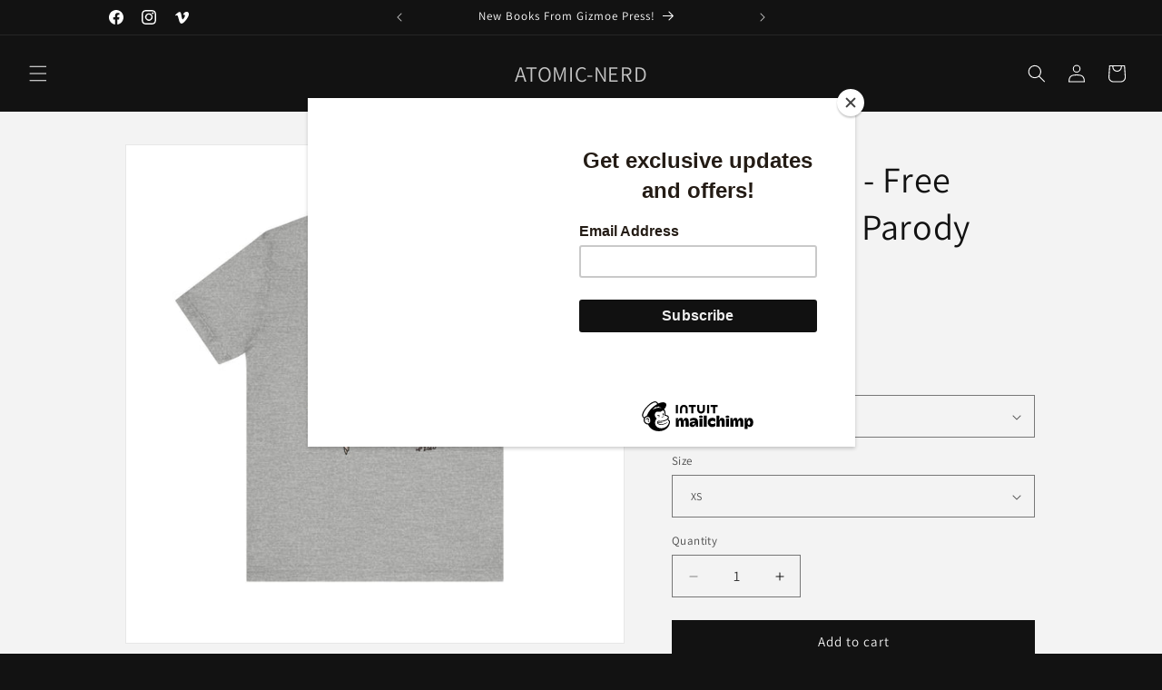

--- FILE ---
content_type: text/javascript; charset=utf-8
request_url: https://www.atomic-nerd.com/products/unisex-jersey-short-sleeve-tee.js
body_size: 2180
content:
{"id":4636681666640,"title":"Graphic Tee - Free Masks Alien Parody Design","handle":"unisex-jersey-short-sleeve-tee","description":"The Free Masks T-Shirt is a humorous and quirky tee inspired by the Face Hugger from Alien, offering 'free masks' to humans. It's perfect for those who love sci-fi and enjoy a playful twist on current events. This shirt is ideal for casual wear and can be a great conversation starter during Halloween or themed parties.\u003cbr\u003e\u003cbr\u003eProduct features\u003cbr\u003e- 100% Airlume combed and ring-spun cotton\u003cbr\u003e- Ribbed knit collar with seam\u003cbr\u003e- Shoulder tape for added stability\u003cbr\u003e- Sleeve printing using Direct-to-Film method for detailed designs\u003cbr\u003e- Unisex style suitable for adults\u003cbr\u003e\u003cbr\u003eCare instructions\u003cbr\u003e- Machine wash: cold (max 30C or 90F)\u003cbr\u003e- Non-chlorine: bleach as needed\u003cbr\u003e- Tumble dry: low heat\u003cbr\u003e- Iron, steam or dry: medium heat\u003cbr\u003e- Do not dryclean\u003cbr\u003e","published_at":"2020-05-27T13:08:04-07:00","created_at":"2020-05-27T13:08:04-07:00","vendor":"Printify","type":"T-Shirt","tags":["Alien parody shirt","Cool graphic top","Funny face hugger","Geeky apparel","Gift for sci-fi fan","Humorous alien shirt","Novelty clothing","Pop culture tee","Quirky t-shirt gift","Sci-fi cosplay shirt","Sci-fi humor tee","Unique tee design","Unisex graphic tee"],"price":3000,"price_min":3000,"price_max":3000,"available":true,"price_varies":false,"compare_at_price":null,"compare_at_price_min":0,"compare_at_price_max":0,"compare_at_price_varies":false,"variants":[{"id":32469133787216,"title":"Athletic Heather \/ XS","option1":"Athletic Heather","option2":"XS","option3":null,"sku":"1266146426","requires_shipping":true,"taxable":true,"featured_image":{"id":42417629659314,"product_id":4636681666640,"position":3,"created_at":"2025-08-18T21:59:16-07:00","updated_at":"2025-08-18T21:59:18-07:00","alt":null,"width":2048,"height":2048,"src":"https:\/\/cdn.shopify.com\/s\/files\/1\/0020\/3902\/1641\/files\/1056236149664726247_2048.jpg?v=1755579558","variant_ids":[32469133787216,32469133918288,32469134049360,32469134180432,32469134278736,32469134409808,32469134540880]},"available":true,"name":"Graphic Tee - Free Masks Alien Parody Design - Athletic Heather \/ XS","public_title":"Athletic Heather \/ XS","options":["Athletic Heather","XS"],"price":3000,"weight":100,"compare_at_price":null,"inventory_management":null,"barcode":null,"featured_media":{"alt":null,"id":33659865202866,"position":3,"preview_image":{"aspect_ratio":1.0,"height":2048,"width":2048,"src":"https:\/\/cdn.shopify.com\/s\/files\/1\/0020\/3902\/1641\/files\/1056236149664726247_2048.jpg?v=1755579558"}},"requires_selling_plan":false,"selling_plan_allocations":[]},{"id":32469133819984,"title":"Black \/ XS","option1":"Black","option2":"XS","option3":null,"sku":"1266146428","requires_shipping":true,"taxable":true,"featured_image":{"id":42417629495474,"product_id":4636681666640,"position":2,"created_at":"2025-08-18T21:59:14-07:00","updated_at":"2025-08-18T21:59:17-07:00","alt":null,"width":2048,"height":2048,"src":"https:\/\/cdn.shopify.com\/s\/files\/1\/0020\/3902\/1641\/files\/12093670930441908628_2048.jpg?v=1755579557","variant_ids":[32469133819984,32469133951056,32469134082128,32469134213200,32469134311504,32469134442576,32469134573648]},"available":true,"name":"Graphic Tee - Free Masks Alien Parody Design - Black \/ XS","public_title":"Black \/ XS","options":["Black","XS"],"price":3000,"weight":100,"compare_at_price":null,"inventory_management":null,"barcode":null,"featured_media":{"alt":null,"id":33659865039026,"position":2,"preview_image":{"aspect_ratio":1.0,"height":2048,"width":2048,"src":"https:\/\/cdn.shopify.com\/s\/files\/1\/0020\/3902\/1641\/files\/12093670930441908628_2048.jpg?v=1755579557"}},"requires_selling_plan":false,"selling_plan_allocations":[]},{"id":32469133852752,"title":"Pink \/ XS","option1":"Pink","option2":"XS","option3":null,"sku":"1266146462","requires_shipping":true,"taxable":true,"featured_image":{"id":42417629888690,"product_id":4636681666640,"position":4,"created_at":"2025-08-18T21:59:18-07:00","updated_at":"2025-08-18T21:59:20-07:00","alt":null,"width":2048,"height":2048,"src":"https:\/\/cdn.shopify.com\/s\/files\/1\/0020\/3902\/1641\/files\/16144108893818313335_2048.jpg?v=1755579560","variant_ids":[32469133852752,32469133983824,32469134114896,32469134245968,32469134344272,32469134475344,32469134606416]},"available":true,"name":"Graphic Tee - Free Masks Alien Parody Design - Pink \/ XS","public_title":"Pink \/ XS","options":["Pink","XS"],"price":3000,"weight":100,"compare_at_price":null,"inventory_management":null,"barcode":null,"featured_media":{"alt":null,"id":33659865432242,"position":4,"preview_image":{"aspect_ratio":1.0,"height":2048,"width":2048,"src":"https:\/\/cdn.shopify.com\/s\/files\/1\/0020\/3902\/1641\/files\/16144108893818313335_2048.jpg?v=1755579560"}},"requires_selling_plan":false,"selling_plan_allocations":[]},{"id":32469133885520,"title":"White \/ XS","option1":"White","option2":"XS","option3":null,"sku":"1266146475","requires_shipping":true,"taxable":true,"featured_image":{"id":42417629266098,"product_id":4636681666640,"position":1,"created_at":"2025-08-18T21:59:12-07:00","updated_at":"2025-08-18T21:59:14-07:00","alt":null,"width":2048,"height":2048,"src":"https:\/\/cdn.shopify.com\/s\/files\/1\/0020\/3902\/1641\/files\/12399029908984708375_2048.jpg?v=1755579554","variant_ids":[32469133754448,32469133885520,32469134016592,32469134147664,32469134377040,32469134508112,32469134639184]},"available":true,"name":"Graphic Tee - Free Masks Alien Parody Design - White \/ XS","public_title":"White \/ XS","options":["White","XS"],"price":3000,"weight":100,"compare_at_price":null,"inventory_management":null,"barcode":null,"featured_media":{"alt":null,"id":33659864809650,"position":1,"preview_image":{"aspect_ratio":1.0,"height":2048,"width":2048,"src":"https:\/\/cdn.shopify.com\/s\/files\/1\/0020\/3902\/1641\/files\/12399029908984708375_2048.jpg?v=1755579554"}},"requires_selling_plan":false,"selling_plan_allocations":[]},{"id":32469133918288,"title":"Athletic Heather \/ S","option1":"Athletic Heather","option2":"S","option3":null,"sku":"1266146492","requires_shipping":true,"taxable":true,"featured_image":{"id":42417629659314,"product_id":4636681666640,"position":3,"created_at":"2025-08-18T21:59:16-07:00","updated_at":"2025-08-18T21:59:18-07:00","alt":null,"width":2048,"height":2048,"src":"https:\/\/cdn.shopify.com\/s\/files\/1\/0020\/3902\/1641\/files\/1056236149664726247_2048.jpg?v=1755579558","variant_ids":[32469133787216,32469133918288,32469134049360,32469134180432,32469134278736,32469134409808,32469134540880]},"available":true,"name":"Graphic Tee - Free Masks Alien Parody Design - Athletic Heather \/ S","public_title":"Athletic Heather \/ S","options":["Athletic Heather","S"],"price":3000,"weight":100,"compare_at_price":null,"inventory_management":null,"barcode":null,"featured_media":{"alt":null,"id":33659865202866,"position":3,"preview_image":{"aspect_ratio":1.0,"height":2048,"width":2048,"src":"https:\/\/cdn.shopify.com\/s\/files\/1\/0020\/3902\/1641\/files\/1056236149664726247_2048.jpg?v=1755579558"}},"requires_selling_plan":false,"selling_plan_allocations":[]},{"id":32469133951056,"title":"Black \/ S","option1":"Black","option2":"S","option3":null,"sku":"1266146494","requires_shipping":true,"taxable":true,"featured_image":{"id":42417629495474,"product_id":4636681666640,"position":2,"created_at":"2025-08-18T21:59:14-07:00","updated_at":"2025-08-18T21:59:17-07:00","alt":null,"width":2048,"height":2048,"src":"https:\/\/cdn.shopify.com\/s\/files\/1\/0020\/3902\/1641\/files\/12093670930441908628_2048.jpg?v=1755579557","variant_ids":[32469133819984,32469133951056,32469134082128,32469134213200,32469134311504,32469134442576,32469134573648]},"available":true,"name":"Graphic Tee - Free Masks Alien Parody Design - Black \/ S","public_title":"Black \/ S","options":["Black","S"],"price":3000,"weight":100,"compare_at_price":null,"inventory_management":null,"barcode":null,"featured_media":{"alt":null,"id":33659865039026,"position":2,"preview_image":{"aspect_ratio":1.0,"height":2048,"width":2048,"src":"https:\/\/cdn.shopify.com\/s\/files\/1\/0020\/3902\/1641\/files\/12093670930441908628_2048.jpg?v=1755579557"}},"requires_selling_plan":false,"selling_plan_allocations":[]},{"id":32469133983824,"title":"Pink \/ S","option1":"Pink","option2":"S","option3":null,"sku":"1266146529","requires_shipping":true,"taxable":true,"featured_image":{"id":42417629888690,"product_id":4636681666640,"position":4,"created_at":"2025-08-18T21:59:18-07:00","updated_at":"2025-08-18T21:59:20-07:00","alt":null,"width":2048,"height":2048,"src":"https:\/\/cdn.shopify.com\/s\/files\/1\/0020\/3902\/1641\/files\/16144108893818313335_2048.jpg?v=1755579560","variant_ids":[32469133852752,32469133983824,32469134114896,32469134245968,32469134344272,32469134475344,32469134606416]},"available":true,"name":"Graphic Tee - Free Masks Alien Parody Design - Pink \/ S","public_title":"Pink \/ S","options":["Pink","S"],"price":3000,"weight":100,"compare_at_price":null,"inventory_management":null,"barcode":null,"featured_media":{"alt":null,"id":33659865432242,"position":4,"preview_image":{"aspect_ratio":1.0,"height":2048,"width":2048,"src":"https:\/\/cdn.shopify.com\/s\/files\/1\/0020\/3902\/1641\/files\/16144108893818313335_2048.jpg?v=1755579560"}},"requires_selling_plan":false,"selling_plan_allocations":[]},{"id":32469134016592,"title":"White \/ S","option1":"White","option2":"S","option3":null,"sku":"1266146542","requires_shipping":true,"taxable":true,"featured_image":{"id":42417629266098,"product_id":4636681666640,"position":1,"created_at":"2025-08-18T21:59:12-07:00","updated_at":"2025-08-18T21:59:14-07:00","alt":null,"width":2048,"height":2048,"src":"https:\/\/cdn.shopify.com\/s\/files\/1\/0020\/3902\/1641\/files\/12399029908984708375_2048.jpg?v=1755579554","variant_ids":[32469133754448,32469133885520,32469134016592,32469134147664,32469134377040,32469134508112,32469134639184]},"available":true,"name":"Graphic Tee - Free Masks Alien Parody Design - White \/ S","public_title":"White \/ S","options":["White","S"],"price":3000,"weight":100,"compare_at_price":null,"inventory_management":null,"barcode":null,"featured_media":{"alt":null,"id":33659864809650,"position":1,"preview_image":{"aspect_ratio":1.0,"height":2048,"width":2048,"src":"https:\/\/cdn.shopify.com\/s\/files\/1\/0020\/3902\/1641\/files\/12399029908984708375_2048.jpg?v=1755579554"}},"requires_selling_plan":false,"selling_plan_allocations":[]},{"id":32469134049360,"title":"Athletic Heather \/ M","option1":"Athletic Heather","option2":"M","option3":null,"sku":"1266146559","requires_shipping":true,"taxable":true,"featured_image":{"id":42417629659314,"product_id":4636681666640,"position":3,"created_at":"2025-08-18T21:59:16-07:00","updated_at":"2025-08-18T21:59:18-07:00","alt":null,"width":2048,"height":2048,"src":"https:\/\/cdn.shopify.com\/s\/files\/1\/0020\/3902\/1641\/files\/1056236149664726247_2048.jpg?v=1755579558","variant_ids":[32469133787216,32469133918288,32469134049360,32469134180432,32469134278736,32469134409808,32469134540880]},"available":true,"name":"Graphic Tee - Free Masks Alien Parody Design - Athletic Heather \/ M","public_title":"Athletic Heather \/ M","options":["Athletic Heather","M"],"price":3000,"weight":100,"compare_at_price":null,"inventory_management":null,"barcode":null,"featured_media":{"alt":null,"id":33659865202866,"position":3,"preview_image":{"aspect_ratio":1.0,"height":2048,"width":2048,"src":"https:\/\/cdn.shopify.com\/s\/files\/1\/0020\/3902\/1641\/files\/1056236149664726247_2048.jpg?v=1755579558"}},"requires_selling_plan":false,"selling_plan_allocations":[]},{"id":32469134082128,"title":"Black \/ M","option1":"Black","option2":"M","option3":null,"sku":"1266146561","requires_shipping":true,"taxable":true,"featured_image":{"id":42417629495474,"product_id":4636681666640,"position":2,"created_at":"2025-08-18T21:59:14-07:00","updated_at":"2025-08-18T21:59:17-07:00","alt":null,"width":2048,"height":2048,"src":"https:\/\/cdn.shopify.com\/s\/files\/1\/0020\/3902\/1641\/files\/12093670930441908628_2048.jpg?v=1755579557","variant_ids":[32469133819984,32469133951056,32469134082128,32469134213200,32469134311504,32469134442576,32469134573648]},"available":true,"name":"Graphic Tee - Free Masks Alien Parody Design - Black \/ M","public_title":"Black \/ M","options":["Black","M"],"price":3000,"weight":100,"compare_at_price":null,"inventory_management":null,"barcode":null,"featured_media":{"alt":null,"id":33659865039026,"position":2,"preview_image":{"aspect_ratio":1.0,"height":2048,"width":2048,"src":"https:\/\/cdn.shopify.com\/s\/files\/1\/0020\/3902\/1641\/files\/12093670930441908628_2048.jpg?v=1755579557"}},"requires_selling_plan":false,"selling_plan_allocations":[]},{"id":32469134114896,"title":"Pink \/ M","option1":"Pink","option2":"M","option3":null,"sku":"1266146596","requires_shipping":true,"taxable":true,"featured_image":{"id":42417629888690,"product_id":4636681666640,"position":4,"created_at":"2025-08-18T21:59:18-07:00","updated_at":"2025-08-18T21:59:20-07:00","alt":null,"width":2048,"height":2048,"src":"https:\/\/cdn.shopify.com\/s\/files\/1\/0020\/3902\/1641\/files\/16144108893818313335_2048.jpg?v=1755579560","variant_ids":[32469133852752,32469133983824,32469134114896,32469134245968,32469134344272,32469134475344,32469134606416]},"available":true,"name":"Graphic Tee - Free Masks Alien Parody Design - Pink \/ M","public_title":"Pink \/ M","options":["Pink","M"],"price":3000,"weight":100,"compare_at_price":null,"inventory_management":null,"barcode":null,"featured_media":{"alt":null,"id":33659865432242,"position":4,"preview_image":{"aspect_ratio":1.0,"height":2048,"width":2048,"src":"https:\/\/cdn.shopify.com\/s\/files\/1\/0020\/3902\/1641\/files\/16144108893818313335_2048.jpg?v=1755579560"}},"requires_selling_plan":false,"selling_plan_allocations":[]},{"id":32469134147664,"title":"White \/ M","option1":"White","option2":"M","option3":null,"sku":"1266146609","requires_shipping":true,"taxable":true,"featured_image":{"id":42417629266098,"product_id":4636681666640,"position":1,"created_at":"2025-08-18T21:59:12-07:00","updated_at":"2025-08-18T21:59:14-07:00","alt":null,"width":2048,"height":2048,"src":"https:\/\/cdn.shopify.com\/s\/files\/1\/0020\/3902\/1641\/files\/12399029908984708375_2048.jpg?v=1755579554","variant_ids":[32469133754448,32469133885520,32469134016592,32469134147664,32469134377040,32469134508112,32469134639184]},"available":true,"name":"Graphic Tee - Free Masks Alien Parody Design - White \/ M","public_title":"White \/ M","options":["White","M"],"price":3000,"weight":100,"compare_at_price":null,"inventory_management":null,"barcode":null,"featured_media":{"alt":null,"id":33659864809650,"position":1,"preview_image":{"aspect_ratio":1.0,"height":2048,"width":2048,"src":"https:\/\/cdn.shopify.com\/s\/files\/1\/0020\/3902\/1641\/files\/12399029908984708375_2048.jpg?v=1755579554"}},"requires_selling_plan":false,"selling_plan_allocations":[]},{"id":32469134180432,"title":"Athletic Heather \/ L","option1":"Athletic Heather","option2":"L","option3":null,"sku":"1266146626","requires_shipping":true,"taxable":true,"featured_image":{"id":42417629659314,"product_id":4636681666640,"position":3,"created_at":"2025-08-18T21:59:16-07:00","updated_at":"2025-08-18T21:59:18-07:00","alt":null,"width":2048,"height":2048,"src":"https:\/\/cdn.shopify.com\/s\/files\/1\/0020\/3902\/1641\/files\/1056236149664726247_2048.jpg?v=1755579558","variant_ids":[32469133787216,32469133918288,32469134049360,32469134180432,32469134278736,32469134409808,32469134540880]},"available":true,"name":"Graphic Tee - Free Masks Alien Parody Design - Athletic Heather \/ L","public_title":"Athletic Heather \/ L","options":["Athletic Heather","L"],"price":3000,"weight":100,"compare_at_price":null,"inventory_management":null,"barcode":null,"featured_media":{"alt":null,"id":33659865202866,"position":3,"preview_image":{"aspect_ratio":1.0,"height":2048,"width":2048,"src":"https:\/\/cdn.shopify.com\/s\/files\/1\/0020\/3902\/1641\/files\/1056236149664726247_2048.jpg?v=1755579558"}},"requires_selling_plan":false,"selling_plan_allocations":[]},{"id":32469134213200,"title":"Black \/ L","option1":"Black","option2":"L","option3":null,"sku":"1266146628","requires_shipping":true,"taxable":true,"featured_image":{"id":42417629495474,"product_id":4636681666640,"position":2,"created_at":"2025-08-18T21:59:14-07:00","updated_at":"2025-08-18T21:59:17-07:00","alt":null,"width":2048,"height":2048,"src":"https:\/\/cdn.shopify.com\/s\/files\/1\/0020\/3902\/1641\/files\/12093670930441908628_2048.jpg?v=1755579557","variant_ids":[32469133819984,32469133951056,32469134082128,32469134213200,32469134311504,32469134442576,32469134573648]},"available":true,"name":"Graphic Tee - Free Masks Alien Parody Design - Black \/ L","public_title":"Black \/ L","options":["Black","L"],"price":3000,"weight":100,"compare_at_price":null,"inventory_management":null,"barcode":null,"featured_media":{"alt":null,"id":33659865039026,"position":2,"preview_image":{"aspect_ratio":1.0,"height":2048,"width":2048,"src":"https:\/\/cdn.shopify.com\/s\/files\/1\/0020\/3902\/1641\/files\/12093670930441908628_2048.jpg?v=1755579557"}},"requires_selling_plan":false,"selling_plan_allocations":[]},{"id":32469134245968,"title":"Pink \/ L","option1":"Pink","option2":"L","option3":null,"sku":"1266146663","requires_shipping":true,"taxable":true,"featured_image":{"id":42417629888690,"product_id":4636681666640,"position":4,"created_at":"2025-08-18T21:59:18-07:00","updated_at":"2025-08-18T21:59:20-07:00","alt":null,"width":2048,"height":2048,"src":"https:\/\/cdn.shopify.com\/s\/files\/1\/0020\/3902\/1641\/files\/16144108893818313335_2048.jpg?v=1755579560","variant_ids":[32469133852752,32469133983824,32469134114896,32469134245968,32469134344272,32469134475344,32469134606416]},"available":true,"name":"Graphic Tee - Free Masks Alien Parody Design - Pink \/ L","public_title":"Pink \/ L","options":["Pink","L"],"price":3000,"weight":100,"compare_at_price":null,"inventory_management":null,"barcode":null,"featured_media":{"alt":null,"id":33659865432242,"position":4,"preview_image":{"aspect_ratio":1.0,"height":2048,"width":2048,"src":"https:\/\/cdn.shopify.com\/s\/files\/1\/0020\/3902\/1641\/files\/16144108893818313335_2048.jpg?v=1755579560"}},"requires_selling_plan":false,"selling_plan_allocations":[]},{"id":32469133754448,"title":"White \/ L","option1":"White","option2":"L","option3":null,"sku":"1266146676","requires_shipping":true,"taxable":true,"featured_image":{"id":42417629266098,"product_id":4636681666640,"position":1,"created_at":"2025-08-18T21:59:12-07:00","updated_at":"2025-08-18T21:59:14-07:00","alt":null,"width":2048,"height":2048,"src":"https:\/\/cdn.shopify.com\/s\/files\/1\/0020\/3902\/1641\/files\/12399029908984708375_2048.jpg?v=1755579554","variant_ids":[32469133754448,32469133885520,32469134016592,32469134147664,32469134377040,32469134508112,32469134639184]},"available":true,"name":"Graphic Tee - Free Masks Alien Parody Design - White \/ L","public_title":"White \/ L","options":["White","L"],"price":3000,"weight":100,"compare_at_price":null,"inventory_management":null,"barcode":null,"featured_media":{"alt":null,"id":33659864809650,"position":1,"preview_image":{"aspect_ratio":1.0,"height":2048,"width":2048,"src":"https:\/\/cdn.shopify.com\/s\/files\/1\/0020\/3902\/1641\/files\/12399029908984708375_2048.jpg?v=1755579554"}},"requires_selling_plan":false,"selling_plan_allocations":[]},{"id":32469134278736,"title":"Athletic Heather \/ XL","option1":"Athletic Heather","option2":"XL","option3":null,"sku":"1266146693","requires_shipping":true,"taxable":true,"featured_image":{"id":42417629659314,"product_id":4636681666640,"position":3,"created_at":"2025-08-18T21:59:16-07:00","updated_at":"2025-08-18T21:59:18-07:00","alt":null,"width":2048,"height":2048,"src":"https:\/\/cdn.shopify.com\/s\/files\/1\/0020\/3902\/1641\/files\/1056236149664726247_2048.jpg?v=1755579558","variant_ids":[32469133787216,32469133918288,32469134049360,32469134180432,32469134278736,32469134409808,32469134540880]},"available":true,"name":"Graphic Tee - Free Masks Alien Parody Design - Athletic Heather \/ XL","public_title":"Athletic Heather \/ XL","options":["Athletic Heather","XL"],"price":3000,"weight":100,"compare_at_price":null,"inventory_management":null,"barcode":null,"featured_media":{"alt":null,"id":33659865202866,"position":3,"preview_image":{"aspect_ratio":1.0,"height":2048,"width":2048,"src":"https:\/\/cdn.shopify.com\/s\/files\/1\/0020\/3902\/1641\/files\/1056236149664726247_2048.jpg?v=1755579558"}},"requires_selling_plan":false,"selling_plan_allocations":[]},{"id":32469134311504,"title":"Black \/ XL","option1":"Black","option2":"XL","option3":null,"sku":"1266146695","requires_shipping":true,"taxable":true,"featured_image":{"id":42417629495474,"product_id":4636681666640,"position":2,"created_at":"2025-08-18T21:59:14-07:00","updated_at":"2025-08-18T21:59:17-07:00","alt":null,"width":2048,"height":2048,"src":"https:\/\/cdn.shopify.com\/s\/files\/1\/0020\/3902\/1641\/files\/12093670930441908628_2048.jpg?v=1755579557","variant_ids":[32469133819984,32469133951056,32469134082128,32469134213200,32469134311504,32469134442576,32469134573648]},"available":true,"name":"Graphic Tee - Free Masks Alien Parody Design - Black \/ XL","public_title":"Black \/ XL","options":["Black","XL"],"price":3000,"weight":100,"compare_at_price":null,"inventory_management":null,"barcode":null,"featured_media":{"alt":null,"id":33659865039026,"position":2,"preview_image":{"aspect_ratio":1.0,"height":2048,"width":2048,"src":"https:\/\/cdn.shopify.com\/s\/files\/1\/0020\/3902\/1641\/files\/12093670930441908628_2048.jpg?v=1755579557"}},"requires_selling_plan":false,"selling_plan_allocations":[]},{"id":32469134344272,"title":"Pink \/ XL","option1":"Pink","option2":"XL","option3":null,"sku":"1266146729","requires_shipping":true,"taxable":true,"featured_image":{"id":42417629888690,"product_id":4636681666640,"position":4,"created_at":"2025-08-18T21:59:18-07:00","updated_at":"2025-08-18T21:59:20-07:00","alt":null,"width":2048,"height":2048,"src":"https:\/\/cdn.shopify.com\/s\/files\/1\/0020\/3902\/1641\/files\/16144108893818313335_2048.jpg?v=1755579560","variant_ids":[32469133852752,32469133983824,32469134114896,32469134245968,32469134344272,32469134475344,32469134606416]},"available":true,"name":"Graphic Tee - Free Masks Alien Parody Design - Pink \/ XL","public_title":"Pink \/ XL","options":["Pink","XL"],"price":3000,"weight":100,"compare_at_price":null,"inventory_management":null,"barcode":null,"featured_media":{"alt":null,"id":33659865432242,"position":4,"preview_image":{"aspect_ratio":1.0,"height":2048,"width":2048,"src":"https:\/\/cdn.shopify.com\/s\/files\/1\/0020\/3902\/1641\/files\/16144108893818313335_2048.jpg?v=1755579560"}},"requires_selling_plan":false,"selling_plan_allocations":[]},{"id":32469134377040,"title":"White \/ XL","option1":"White","option2":"XL","option3":null,"sku":"1266146742","requires_shipping":true,"taxable":true,"featured_image":{"id":42417629266098,"product_id":4636681666640,"position":1,"created_at":"2025-08-18T21:59:12-07:00","updated_at":"2025-08-18T21:59:14-07:00","alt":null,"width":2048,"height":2048,"src":"https:\/\/cdn.shopify.com\/s\/files\/1\/0020\/3902\/1641\/files\/12399029908984708375_2048.jpg?v=1755579554","variant_ids":[32469133754448,32469133885520,32469134016592,32469134147664,32469134377040,32469134508112,32469134639184]},"available":true,"name":"Graphic Tee - Free Masks Alien Parody Design - White \/ XL","public_title":"White \/ XL","options":["White","XL"],"price":3000,"weight":100,"compare_at_price":null,"inventory_management":null,"barcode":null,"featured_media":{"alt":null,"id":33659864809650,"position":1,"preview_image":{"aspect_ratio":1.0,"height":2048,"width":2048,"src":"https:\/\/cdn.shopify.com\/s\/files\/1\/0020\/3902\/1641\/files\/12399029908984708375_2048.jpg?v=1755579554"}},"requires_selling_plan":false,"selling_plan_allocations":[]},{"id":32469134409808,"title":"Athletic Heather \/ 2XL","option1":"Athletic Heather","option2":"2XL","option3":null,"sku":"1266146759","requires_shipping":true,"taxable":true,"featured_image":{"id":42417629659314,"product_id":4636681666640,"position":3,"created_at":"2025-08-18T21:59:16-07:00","updated_at":"2025-08-18T21:59:18-07:00","alt":null,"width":2048,"height":2048,"src":"https:\/\/cdn.shopify.com\/s\/files\/1\/0020\/3902\/1641\/files\/1056236149664726247_2048.jpg?v=1755579558","variant_ids":[32469133787216,32469133918288,32469134049360,32469134180432,32469134278736,32469134409808,32469134540880]},"available":true,"name":"Graphic Tee - Free Masks Alien Parody Design - Athletic Heather \/ 2XL","public_title":"Athletic Heather \/ 2XL","options":["Athletic Heather","2XL"],"price":3000,"weight":100,"compare_at_price":null,"inventory_management":null,"barcode":null,"featured_media":{"alt":null,"id":33659865202866,"position":3,"preview_image":{"aspect_ratio":1.0,"height":2048,"width":2048,"src":"https:\/\/cdn.shopify.com\/s\/files\/1\/0020\/3902\/1641\/files\/1056236149664726247_2048.jpg?v=1755579558"}},"requires_selling_plan":false,"selling_plan_allocations":[]},{"id":32469134442576,"title":"Black \/ 2XL","option1":"Black","option2":"2XL","option3":null,"sku":"1266146761","requires_shipping":true,"taxable":true,"featured_image":{"id":42417629495474,"product_id":4636681666640,"position":2,"created_at":"2025-08-18T21:59:14-07:00","updated_at":"2025-08-18T21:59:17-07:00","alt":null,"width":2048,"height":2048,"src":"https:\/\/cdn.shopify.com\/s\/files\/1\/0020\/3902\/1641\/files\/12093670930441908628_2048.jpg?v=1755579557","variant_ids":[32469133819984,32469133951056,32469134082128,32469134213200,32469134311504,32469134442576,32469134573648]},"available":true,"name":"Graphic Tee - Free Masks Alien Parody Design - Black \/ 2XL","public_title":"Black \/ 2XL","options":["Black","2XL"],"price":3000,"weight":100,"compare_at_price":null,"inventory_management":null,"barcode":null,"featured_media":{"alt":null,"id":33659865039026,"position":2,"preview_image":{"aspect_ratio":1.0,"height":2048,"width":2048,"src":"https:\/\/cdn.shopify.com\/s\/files\/1\/0020\/3902\/1641\/files\/12093670930441908628_2048.jpg?v=1755579557"}},"requires_selling_plan":false,"selling_plan_allocations":[]},{"id":32469134475344,"title":"Pink \/ 2XL","option1":"Pink","option2":"2XL","option3":null,"sku":"1266146795","requires_shipping":true,"taxable":true,"featured_image":{"id":42417629888690,"product_id":4636681666640,"position":4,"created_at":"2025-08-18T21:59:18-07:00","updated_at":"2025-08-18T21:59:20-07:00","alt":null,"width":2048,"height":2048,"src":"https:\/\/cdn.shopify.com\/s\/files\/1\/0020\/3902\/1641\/files\/16144108893818313335_2048.jpg?v=1755579560","variant_ids":[32469133852752,32469133983824,32469134114896,32469134245968,32469134344272,32469134475344,32469134606416]},"available":true,"name":"Graphic Tee - Free Masks Alien Parody Design - Pink \/ 2XL","public_title":"Pink \/ 2XL","options":["Pink","2XL"],"price":3000,"weight":100,"compare_at_price":null,"inventory_management":null,"barcode":null,"featured_media":{"alt":null,"id":33659865432242,"position":4,"preview_image":{"aspect_ratio":1.0,"height":2048,"width":2048,"src":"https:\/\/cdn.shopify.com\/s\/files\/1\/0020\/3902\/1641\/files\/16144108893818313335_2048.jpg?v=1755579560"}},"requires_selling_plan":false,"selling_plan_allocations":[]},{"id":32469134508112,"title":"White \/ 2XL","option1":"White","option2":"2XL","option3":null,"sku":"1266146808","requires_shipping":true,"taxable":true,"featured_image":{"id":42417629266098,"product_id":4636681666640,"position":1,"created_at":"2025-08-18T21:59:12-07:00","updated_at":"2025-08-18T21:59:14-07:00","alt":null,"width":2048,"height":2048,"src":"https:\/\/cdn.shopify.com\/s\/files\/1\/0020\/3902\/1641\/files\/12399029908984708375_2048.jpg?v=1755579554","variant_ids":[32469133754448,32469133885520,32469134016592,32469134147664,32469134377040,32469134508112,32469134639184]},"available":true,"name":"Graphic Tee - Free Masks Alien Parody Design - White \/ 2XL","public_title":"White \/ 2XL","options":["White","2XL"],"price":3000,"weight":100,"compare_at_price":null,"inventory_management":null,"barcode":null,"featured_media":{"alt":null,"id":33659864809650,"position":1,"preview_image":{"aspect_ratio":1.0,"height":2048,"width":2048,"src":"https:\/\/cdn.shopify.com\/s\/files\/1\/0020\/3902\/1641\/files\/12399029908984708375_2048.jpg?v=1755579554"}},"requires_selling_plan":false,"selling_plan_allocations":[]},{"id":32469134540880,"title":"Athletic Heather \/ 3XL","option1":"Athletic Heather","option2":"3XL","option3":null,"sku":"1266146825","requires_shipping":true,"taxable":true,"featured_image":{"id":42417629659314,"product_id":4636681666640,"position":3,"created_at":"2025-08-18T21:59:16-07:00","updated_at":"2025-08-18T21:59:18-07:00","alt":null,"width":2048,"height":2048,"src":"https:\/\/cdn.shopify.com\/s\/files\/1\/0020\/3902\/1641\/files\/1056236149664726247_2048.jpg?v=1755579558","variant_ids":[32469133787216,32469133918288,32469134049360,32469134180432,32469134278736,32469134409808,32469134540880]},"available":true,"name":"Graphic Tee - Free Masks Alien Parody Design - Athletic Heather \/ 3XL","public_title":"Athletic Heather \/ 3XL","options":["Athletic Heather","3XL"],"price":3000,"weight":100,"compare_at_price":null,"inventory_management":null,"barcode":null,"featured_media":{"alt":null,"id":33659865202866,"position":3,"preview_image":{"aspect_ratio":1.0,"height":2048,"width":2048,"src":"https:\/\/cdn.shopify.com\/s\/files\/1\/0020\/3902\/1641\/files\/1056236149664726247_2048.jpg?v=1755579558"}},"requires_selling_plan":false,"selling_plan_allocations":[]},{"id":32469134573648,"title":"Black \/ 3XL","option1":"Black","option2":"3XL","option3":null,"sku":"1266146827","requires_shipping":true,"taxable":true,"featured_image":{"id":42417629495474,"product_id":4636681666640,"position":2,"created_at":"2025-08-18T21:59:14-07:00","updated_at":"2025-08-18T21:59:17-07:00","alt":null,"width":2048,"height":2048,"src":"https:\/\/cdn.shopify.com\/s\/files\/1\/0020\/3902\/1641\/files\/12093670930441908628_2048.jpg?v=1755579557","variant_ids":[32469133819984,32469133951056,32469134082128,32469134213200,32469134311504,32469134442576,32469134573648]},"available":true,"name":"Graphic Tee - Free Masks Alien Parody Design - Black \/ 3XL","public_title":"Black \/ 3XL","options":["Black","3XL"],"price":3000,"weight":100,"compare_at_price":null,"inventory_management":null,"barcode":null,"featured_media":{"alt":null,"id":33659865039026,"position":2,"preview_image":{"aspect_ratio":1.0,"height":2048,"width":2048,"src":"https:\/\/cdn.shopify.com\/s\/files\/1\/0020\/3902\/1641\/files\/12093670930441908628_2048.jpg?v=1755579557"}},"requires_selling_plan":false,"selling_plan_allocations":[]},{"id":32469134606416,"title":"Pink \/ 3XL","option1":"Pink","option2":"3XL","option3":null,"sku":"1266146861","requires_shipping":true,"taxable":true,"featured_image":{"id":42417629888690,"product_id":4636681666640,"position":4,"created_at":"2025-08-18T21:59:18-07:00","updated_at":"2025-08-18T21:59:20-07:00","alt":null,"width":2048,"height":2048,"src":"https:\/\/cdn.shopify.com\/s\/files\/1\/0020\/3902\/1641\/files\/16144108893818313335_2048.jpg?v=1755579560","variant_ids":[32469133852752,32469133983824,32469134114896,32469134245968,32469134344272,32469134475344,32469134606416]},"available":true,"name":"Graphic Tee - Free Masks Alien Parody Design - Pink \/ 3XL","public_title":"Pink \/ 3XL","options":["Pink","3XL"],"price":3000,"weight":100,"compare_at_price":null,"inventory_management":null,"barcode":null,"featured_media":{"alt":null,"id":33659865432242,"position":4,"preview_image":{"aspect_ratio":1.0,"height":2048,"width":2048,"src":"https:\/\/cdn.shopify.com\/s\/files\/1\/0020\/3902\/1641\/files\/16144108893818313335_2048.jpg?v=1755579560"}},"requires_selling_plan":false,"selling_plan_allocations":[]},{"id":32469134639184,"title":"White \/ 3XL","option1":"White","option2":"3XL","option3":null,"sku":"1266146874","requires_shipping":true,"taxable":true,"featured_image":{"id":42417629266098,"product_id":4636681666640,"position":1,"created_at":"2025-08-18T21:59:12-07:00","updated_at":"2025-08-18T21:59:14-07:00","alt":null,"width":2048,"height":2048,"src":"https:\/\/cdn.shopify.com\/s\/files\/1\/0020\/3902\/1641\/files\/12399029908984708375_2048.jpg?v=1755579554","variant_ids":[32469133754448,32469133885520,32469134016592,32469134147664,32469134377040,32469134508112,32469134639184]},"available":true,"name":"Graphic Tee - Free Masks Alien Parody Design - White \/ 3XL","public_title":"White \/ 3XL","options":["White","3XL"],"price":3000,"weight":100,"compare_at_price":null,"inventory_management":null,"barcode":null,"featured_media":{"alt":null,"id":33659864809650,"position":1,"preview_image":{"aspect_ratio":1.0,"height":2048,"width":2048,"src":"https:\/\/cdn.shopify.com\/s\/files\/1\/0020\/3902\/1641\/files\/12399029908984708375_2048.jpg?v=1755579554"}},"requires_selling_plan":false,"selling_plan_allocations":[]}],"images":["\/\/cdn.shopify.com\/s\/files\/1\/0020\/3902\/1641\/files\/12399029908984708375_2048.jpg?v=1755579554","\/\/cdn.shopify.com\/s\/files\/1\/0020\/3902\/1641\/files\/12093670930441908628_2048.jpg?v=1755579557","\/\/cdn.shopify.com\/s\/files\/1\/0020\/3902\/1641\/files\/1056236149664726247_2048.jpg?v=1755579558","\/\/cdn.shopify.com\/s\/files\/1\/0020\/3902\/1641\/files\/16144108893818313335_2048.jpg?v=1755579560","\/\/cdn.shopify.com\/s\/files\/1\/0020\/3902\/1641\/files\/7723054713810303004_2048.jpg?v=1755579561","\/\/cdn.shopify.com\/s\/files\/1\/0020\/3902\/1641\/files\/17383867061863348580_2048.jpg?v=1755579563","\/\/cdn.shopify.com\/s\/files\/1\/0020\/3902\/1641\/files\/13454765994183290845_2048.jpg?v=1755579564","\/\/cdn.shopify.com\/s\/files\/1\/0020\/3902\/1641\/files\/15682850119131546283_2048.jpg?v=1755579566","\/\/cdn.shopify.com\/s\/files\/1\/0020\/3902\/1641\/files\/17535218972252878875_2048.jpg?v=1755579568","\/\/cdn.shopify.com\/s\/files\/1\/0020\/3902\/1641\/files\/9293308147964240439_2048.jpg?v=1755579570","\/\/cdn.shopify.com\/s\/files\/1\/0020\/3902\/1641\/files\/8897199636549699983_2048.jpg?v=1755579572","\/\/cdn.shopify.com\/s\/files\/1\/0020\/3902\/1641\/files\/8412097863497659052_2048.jpg?v=1755579574","\/\/cdn.shopify.com\/s\/files\/1\/0020\/3902\/1641\/files\/3277922430651175848_2048.jpg?v=1755579576","\/\/cdn.shopify.com\/s\/files\/1\/0020\/3902\/1641\/files\/4171482650204982114_2048.jpg?v=1755579578","\/\/cdn.shopify.com\/s\/files\/1\/0020\/3902\/1641\/files\/11247076371581822436_2048.jpg?v=1755579580","\/\/cdn.shopify.com\/s\/files\/1\/0020\/3902\/1641\/files\/7147128809156969314_2048.jpg?v=1755579582"],"featured_image":"\/\/cdn.shopify.com\/s\/files\/1\/0020\/3902\/1641\/files\/12399029908984708375_2048.jpg?v=1755579554","options":[{"name":"Color","position":1,"values":["Athletic Heather","Black","Pink","White"]},{"name":"Size","position":2,"values":["XS","S","M","L","XL","2XL","3XL"]}],"url":"\/products\/unisex-jersey-short-sleeve-tee","media":[{"alt":null,"id":33659864809650,"position":1,"preview_image":{"aspect_ratio":1.0,"height":2048,"width":2048,"src":"https:\/\/cdn.shopify.com\/s\/files\/1\/0020\/3902\/1641\/files\/12399029908984708375_2048.jpg?v=1755579554"},"aspect_ratio":1.0,"height":2048,"media_type":"image","src":"https:\/\/cdn.shopify.com\/s\/files\/1\/0020\/3902\/1641\/files\/12399029908984708375_2048.jpg?v=1755579554","width":2048},{"alt":null,"id":33659865039026,"position":2,"preview_image":{"aspect_ratio":1.0,"height":2048,"width":2048,"src":"https:\/\/cdn.shopify.com\/s\/files\/1\/0020\/3902\/1641\/files\/12093670930441908628_2048.jpg?v=1755579557"},"aspect_ratio":1.0,"height":2048,"media_type":"image","src":"https:\/\/cdn.shopify.com\/s\/files\/1\/0020\/3902\/1641\/files\/12093670930441908628_2048.jpg?v=1755579557","width":2048},{"alt":null,"id":33659865202866,"position":3,"preview_image":{"aspect_ratio":1.0,"height":2048,"width":2048,"src":"https:\/\/cdn.shopify.com\/s\/files\/1\/0020\/3902\/1641\/files\/1056236149664726247_2048.jpg?v=1755579558"},"aspect_ratio":1.0,"height":2048,"media_type":"image","src":"https:\/\/cdn.shopify.com\/s\/files\/1\/0020\/3902\/1641\/files\/1056236149664726247_2048.jpg?v=1755579558","width":2048},{"alt":null,"id":33659865432242,"position":4,"preview_image":{"aspect_ratio":1.0,"height":2048,"width":2048,"src":"https:\/\/cdn.shopify.com\/s\/files\/1\/0020\/3902\/1641\/files\/16144108893818313335_2048.jpg?v=1755579560"},"aspect_ratio":1.0,"height":2048,"media_type":"image","src":"https:\/\/cdn.shopify.com\/s\/files\/1\/0020\/3902\/1641\/files\/16144108893818313335_2048.jpg?v=1755579560","width":2048},{"alt":null,"id":33659865596082,"position":5,"preview_image":{"aspect_ratio":1.0,"height":2048,"width":2048,"src":"https:\/\/cdn.shopify.com\/s\/files\/1\/0020\/3902\/1641\/files\/7723054713810303004_2048.jpg?v=1755579561"},"aspect_ratio":1.0,"height":2048,"media_type":"image","src":"https:\/\/cdn.shopify.com\/s\/files\/1\/0020\/3902\/1641\/files\/7723054713810303004_2048.jpg?v=1755579561","width":2048},{"alt":null,"id":33659865792690,"position":6,"preview_image":{"aspect_ratio":1.0,"height":2048,"width":2048,"src":"https:\/\/cdn.shopify.com\/s\/files\/1\/0020\/3902\/1641\/files\/17383867061863348580_2048.jpg?v=1755579563"},"aspect_ratio":1.0,"height":2048,"media_type":"image","src":"https:\/\/cdn.shopify.com\/s\/files\/1\/0020\/3902\/1641\/files\/17383867061863348580_2048.jpg?v=1755579563","width":2048},{"alt":null,"id":33659865858226,"position":7,"preview_image":{"aspect_ratio":1.0,"height":2048,"width":2048,"src":"https:\/\/cdn.shopify.com\/s\/files\/1\/0020\/3902\/1641\/files\/13454765994183290845_2048.jpg?v=1755579564"},"aspect_ratio":1.0,"height":2048,"media_type":"image","src":"https:\/\/cdn.shopify.com\/s\/files\/1\/0020\/3902\/1641\/files\/13454765994183290845_2048.jpg?v=1755579564","width":2048},{"alt":null,"id":33659866087602,"position":8,"preview_image":{"aspect_ratio":1.0,"height":2048,"width":2048,"src":"https:\/\/cdn.shopify.com\/s\/files\/1\/0020\/3902\/1641\/files\/15682850119131546283_2048.jpg?v=1755579566"},"aspect_ratio":1.0,"height":2048,"media_type":"image","src":"https:\/\/cdn.shopify.com\/s\/files\/1\/0020\/3902\/1641\/files\/15682850119131546283_2048.jpg?v=1755579566","width":2048},{"alt":null,"id":33659866251442,"position":9,"preview_image":{"aspect_ratio":1.0,"height":2048,"width":2048,"src":"https:\/\/cdn.shopify.com\/s\/files\/1\/0020\/3902\/1641\/files\/17535218972252878875_2048.jpg?v=1755579568"},"aspect_ratio":1.0,"height":2048,"media_type":"image","src":"https:\/\/cdn.shopify.com\/s\/files\/1\/0020\/3902\/1641\/files\/17535218972252878875_2048.jpg?v=1755579568","width":2048},{"alt":null,"id":33659866415282,"position":10,"preview_image":{"aspect_ratio":1.0,"height":2048,"width":2048,"src":"https:\/\/cdn.shopify.com\/s\/files\/1\/0020\/3902\/1641\/files\/9293308147964240439_2048.jpg?v=1755579570"},"aspect_ratio":1.0,"height":2048,"media_type":"image","src":"https:\/\/cdn.shopify.com\/s\/files\/1\/0020\/3902\/1641\/files\/9293308147964240439_2048.jpg?v=1755579570","width":2048},{"alt":null,"id":33659866710194,"position":11,"preview_image":{"aspect_ratio":1.0,"height":2048,"width":2048,"src":"https:\/\/cdn.shopify.com\/s\/files\/1\/0020\/3902\/1641\/files\/8897199636549699983_2048.jpg?v=1755579572"},"aspect_ratio":1.0,"height":2048,"media_type":"image","src":"https:\/\/cdn.shopify.com\/s\/files\/1\/0020\/3902\/1641\/files\/8897199636549699983_2048.jpg?v=1755579572","width":2048},{"alt":null,"id":33659866874034,"position":12,"preview_image":{"aspect_ratio":1.0,"height":2048,"width":2048,"src":"https:\/\/cdn.shopify.com\/s\/files\/1\/0020\/3902\/1641\/files\/8412097863497659052_2048.jpg?v=1755579574"},"aspect_ratio":1.0,"height":2048,"media_type":"image","src":"https:\/\/cdn.shopify.com\/s\/files\/1\/0020\/3902\/1641\/files\/8412097863497659052_2048.jpg?v=1755579574","width":2048},{"alt":null,"id":33659867070642,"position":13,"preview_image":{"aspect_ratio":1.0,"height":2048,"width":2048,"src":"https:\/\/cdn.shopify.com\/s\/files\/1\/0020\/3902\/1641\/files\/3277922430651175848_2048.jpg?v=1755579576"},"aspect_ratio":1.0,"height":2048,"media_type":"image","src":"https:\/\/cdn.shopify.com\/s\/files\/1\/0020\/3902\/1641\/files\/3277922430651175848_2048.jpg?v=1755579576","width":2048},{"alt":null,"id":33659867431090,"position":14,"preview_image":{"aspect_ratio":1.0,"height":2048,"width":2048,"src":"https:\/\/cdn.shopify.com\/s\/files\/1\/0020\/3902\/1641\/files\/4171482650204982114_2048.jpg?v=1755579578"},"aspect_ratio":1.0,"height":2048,"media_type":"image","src":"https:\/\/cdn.shopify.com\/s\/files\/1\/0020\/3902\/1641\/files\/4171482650204982114_2048.jpg?v=1755579578","width":2048},{"alt":null,"id":33659867660466,"position":15,"preview_image":{"aspect_ratio":1.0,"height":2048,"width":2048,"src":"https:\/\/cdn.shopify.com\/s\/files\/1\/0020\/3902\/1641\/files\/11247076371581822436_2048.jpg?v=1755579580"},"aspect_ratio":1.0,"height":2048,"media_type":"image","src":"https:\/\/cdn.shopify.com\/s\/files\/1\/0020\/3902\/1641\/files\/11247076371581822436_2048.jpg?v=1755579580","width":2048},{"alt":null,"id":33659867889842,"position":16,"preview_image":{"aspect_ratio":1.0,"height":2048,"width":2048,"src":"https:\/\/cdn.shopify.com\/s\/files\/1\/0020\/3902\/1641\/files\/7147128809156969314_2048.jpg?v=1755579582"},"aspect_ratio":1.0,"height":2048,"media_type":"image","src":"https:\/\/cdn.shopify.com\/s\/files\/1\/0020\/3902\/1641\/files\/7147128809156969314_2048.jpg?v=1755579582","width":2048}],"requires_selling_plan":false,"selling_plan_groups":[]}